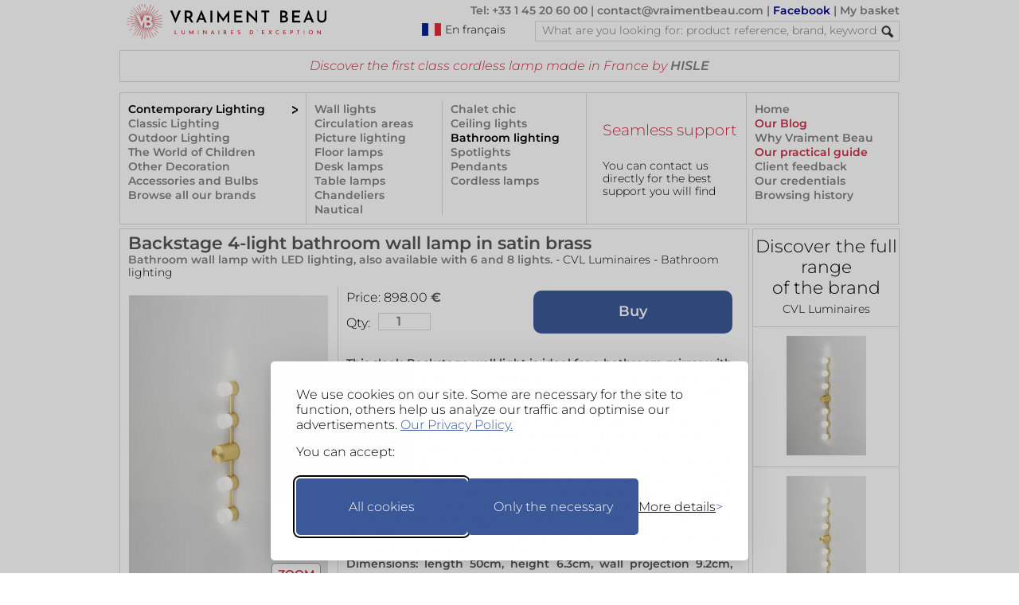

--- FILE ---
content_type: text/html; charset=UTF-8
request_url: https://www.vraimentbeau.com/en/shop/lighting/bathroom-lighting/backstage-4-light-bathroom-wall-lamp-in-satin-brass-cvl-luminaires-21020001/
body_size: 30677
content:
<!doctype html>
<html lang='en'>
<head>
<meta charset="utf-8"> 
<meta name="viewport" content="width=device-width, initial-scale=1">
<!-- CSP -->
<meta http-equiv="Content-Security-Policy" content="default-src 'self' 'unsafe-inline';
    style-src 'self' https://www.googletagmanager.com  https://fonts.googleapis.com 'unsafe-inline';
    font-src 'self' https://fonts.gstatic.com data:;
    img-src * data:;
    frame-src https://www.googletagmanager.com https://td.doubleclick.net;
    script-src 'self' https://*.googleapis.com https://cdn.jsdelivr.net https://*.googletagmanager.com https://unpkg.com https://*.bootstrapcdn.com https://fastcdn.org https://rawgit.com/aFarkas/html5shiv https://*.googlesyndication.com https://*.doubleclick.net  https://www.googleadservices.com 'unsafe-inline';
    connect-src https://*.vraimentbeau.com https://vraimentbeau.com https://*.googleapis.com https://*.google-analytics.com https://www.googletagmanager.com https://*.google.com https://*.google.fr https://*.googlesyndication.com">

<meta http-equiv="X-Content-Type-Options" content="nosniff">
<!-- Google Tag Manager -->
    <script src="/v5_js_modules/gdpr/silktide_default_consent-min.js"></script>
    <script src="/v5_js_modules/google-tag_header.js"></script>                 
<!-- End Google Tag Manager -->
<title>Backstage 4-light bathroom wall lamp in satin brass-CVL Luminaires - Contemporary lighting, made in France, massive brass - Réf. 21020001</title>
<meta property="og:locale" content="en">
<meta property="og:title" content="Backstage 4-light bathroom wall lamp in satin brass-CVL Luminaires - Contemporary lighting, made in France, massive brass - Réf. 21020001">
<meta property="og:type" content="product">
<meta name="description" property="og:description" content="Pendant, wall lamp, floor lamp, table lamp, polished brass, satined brass, graphite, contemporary design, CVL Contract | by CVL Luminaires - Référence: 21020001">
<meta name="keywords" property="og:keywords" content="Bathroom wall lamp with LED lighting, also available with 6 and 8 lights. CVL Luminaires, lightings massive brass, blown glass, design, top of the line, made in France">
<meta property="og:image" content="https://www.vraimentbeau.com/images/cvl-luminaires/bathroom-backstage-light-wall-lamp-in-satin-brass-21020001R.jpg">
<meta property="og:site_name" content="VraimentBeau">
<meta property="og:url" content="https://www.vraimentbeau.com/en/shop/lighting/bathroom-lighting/backstage-4-light-bathroom-wall-lamp-in-satin-brass-cvl-luminaires-21020001/">
<meta name="twitter:site" content="@Vraiment_Beau_">
<meta name="twitter:card" content="summary_large_image">
<meta name="twitter:title" content="Backstage 4-light bathroom wall lamp in satin brass-CVL Luminaires - Contemporary lighting, made in France, massive brass - Réf. 21020001">
<meta name="twitter:description" content="Pendant, wall lamp, floor lamp, table lamp, polished brass, satined brass, graphite, contemporary design, CVL Contract | by CVL Luminaires - Référence: 21020001">
<meta name="twitter:image" content="https://www.vraimentbeau.com/images/cvl-luminaires/bathroom-backstage-light-wall-lamp-in-satin-brass-21020001R.jpg">
<meta name="vb:last_updated" content="2026-01-14 12:32:19">
<link rel='canonical' href='https://www.vraimentbeau.com/en/shop/lighting/bathroom-lighting/backstage-4-light-bathroom-wall-lamp-in-satin-brass-cvl-luminaires-21020001/'>
<link rel='alternate' href='https://www.vraimentbeau.com/boutique/luminaire/salle-de-bains/backstage-applique-de-salle-de-bain-4-lumieres-en-laiton-satine-cvl-luminaires-21020001/' hreflang='fr'>
<link rel='alternate' href='https://www.vraimentbeau.com/en/shop/lighting/bathroom-lighting/backstage-4-light-bathroom-wall-lamp-in-satin-brass-cvl-luminaires-21020001/' hreflang='en'>
<link rel='alternate' href='https://www.vraimentbeau.com/en/shop/lighting/bathroom-lighting/backstage-4-light-bathroom-wall-lamp-in-satin-brass-cvl-luminaires-21020001/' hreflang='x-default'>
<link rel='alternate' media='only screen and (max-width: 640px)' href='https://www.vraimentbeau.com/en/mobile/shop/lighting/bathroom-lighting/backstage-4-light-bathroom-wall-lamp-in-satin-brass-cvl-luminaires-21020001/'>
<link rel="stylesheet" href="/v5_html_modules/v5_vb_style_new.css?cache=12" type="text/css" />
<link rel="stylesheet" href="/v5_js_modules/_packages/glightbox/dist/css/glightbox.min.css" />

<link href="/favicon.ico?1" rel="shortcut icon">

<script type="application/ld+json">
{
    "@context": "https://schema.org/",
    "@type": "Product",
    "name": "Bathroom wall lamp with LED lighting, also available with 6 and 8 lights.",
    "url": "https://www.vraimentbeau.com/en/shop/lighting/bathroom-lighting/backstage-4-light-bathroom-wall-lamp-in-satin-brass-cvl-luminaires-21020001",
    "image": [
        "https://www.vraimentbeau.com/images/cvl-luminaires/bathroom-backstage-light-wall-lamp-in-satin-brass-21020001R.jpg",
        "https://www.vraimentbeau.com/images/cvl-luminaires/bathroom-backstage-light-wall-lamp-in-satin-brass-21020001P.jpg",
        "https://www.vraimentbeau.com/images/cvl-luminaires/design-chic-laiton-21020001-1R.jpg"
    ],
    "description": "This sleek Backstage wall light is ideal for a bathroom mirror with its four mouth-blown opal triplex glasses on a satin brass bar with a cylinder of the same material at its centre. The IP44 protection allows it to be safely installed in a water room. <br/>Backstage is a creation of the designer Emilie Cathelineau and has been produced in France in the art workshops of Maison CVL using the best alloys to offer you a product of excellence.<br/>This wall lamp is also available in satin nickel and satin graphite in the ordering options at the bottom of this page. For other finishes, please contact us. It is also available in 6 and 8 lights in polished brass under reference 21020004, in polished graphite under reference 21020005, in polished nickel under reference 21020006, in satin brass under reference 21020007 and in satin nickel under reference 21020008.<br/>Dimensions: length 50cm, height 6.3cm, wall projection 9.2cm, diameter of one light 5cm, diameter of connection box 6.3cm<br/>Light source: 4 LED modules for a total of 480lm, 3000°K, not dimmable as standard. Please consult us for the dimmable version.",
    "sku": "21020001",
    "brand": {
        "@type": "Brand",
        "name": "CVL Luminaires"
    },
    "offers": {
        "@type": "Offer",
        "url": "https://www.vraimentbeau.com/en/shop/lighting/bathroom-lighting/backstage-4-light-bathroom-wall-lamp-in-satin-brass-cvl-luminaires-21020001",
        "availability": "MadeToOrder",
        "priceCurrency": "EUR",
        "price": "898.00",
        "category": "Home & Garden > Lighting > Lighting Fixtures",
        "seller": {
            "@type": "Organization",
            "name": "VraimentBeau",
            "url": "http://www.vraimentbeau.com",
            "sameAs": "https://www.facebook.com/pages/Vraiment-Beau/123343387707501"
        },
        "hasMerchantReturnPolicy": {
            "@type": "MerchantReturnPolicy",
            "name": "14-Day Return Policy",
            "url": "https://www.vraimentbeau.com/vb_blog/infos/cgv/",
            "returnPolicyCategory": "ReturnShippingFees",
            "merchantReturnPolicy": {
                "@type": "MerchantReturnFiniteReturnWindow",
                "merchantReturnDays": 14
            }
        }
    }
}
</script>
</head>
<body id="product_page">
    <nav><div id="header">
    <a href="/en/"><img id="vb_logo" src="/v5_test_images/common/logo-vraiment-beau.png" alt="logo Vraiment Beau - Des Luminaires d'Exception" srcset="/v5_test_images/common/logo-vraiment-beau.svg" width="287" height="44" /></a>
    <div id="header_top_right">
        <p>
            <a href="/vb_blog/en/infos-en/contact-us/">Tel: +33 1 45 20 60 00</a> | 
            <a href="mailto:contact@vraimentbeau.com">contact@vraimentbeau.com</a> |  
            <a href="https://www.facebook.com/pages/Vraiment-Beau/123343387707501" style="color:#008">Facebook</a> |  
            <a href="/en/order/your-basket/" rel="nofollow">My basket<span id="cartcount"></span></a>
        </p>
        <a id="switch_language" href="/" style="margin-left:88px;cursor:pointer;float:left;">
			<img  src="/v5_test_images/common/french_flag.png" alt="Click here to visit the French version" title="Click here to visit the French version"/>
            <div >En français</div>
        </a>
        <form method="get" action="/search/">
            <div id="search_container">
                <input type="search_text" name="search" id="search_text" placeholder='What are you looking for: product reference, brand, keywords?' spellcheck="false" maxlength="64"/>
                <input type="hidden" name="browser" value="desktop">
                <input type="image" id="search_button" src="/v5_test_images/common/search.png" alt="Submit button">
                <br class="clear">
            </div>
        </form>
        <br class="clear">
    </div>
    <br class="clear">
    <div id='xmas_banner'></div>
    <noscript><div style="margin: 40px 0px 40px 0px; background-color: lightyellow; text-align: center; border: 1px solid red">Your browser does not support Javascript.<br>This site will only work with Javascript enabled!</div></noscript>
    <div id='msg_top'>Discover the first class cordless lamp made in France by <a href="/en/shop/brands/hisle/">HISLE</a></div>

    <br class="clear">
    <div id="menu_box"><div id='menu_1'><a href="/en/shop/lighting/" class="active_category">Contemporary Lighting</a><a href="/en/shop/classic-lighting/">Classic Lighting</a><a href="/en/shop/outdoor-lighting/">Outdoor Lighting</a><a href="/en/shop/children/">The World of Children</a><a href="/en/shop/decorating/">Other Decoration</a><a href="/en/shop/accessories/">Accessories and Bulbs</a><a class='text_vb_red' href='/en/shop/brands/'>Browse all our brands</a></div><div id='menu_23'><div id="sub_menu_23_1"><a href="/en/shop/lighting/wall-light/" >Wall lights</a><a href="/en/shop/lighting/circulation-lighting/" >Circulation areas</a><a href="/en/shop/lighting/picture-lighting/" >Picture lighting</a><a href="/en/shop/lighting/floor-lamp/" >Floor lamps</a><a href="/en/shop/lighting/desk-lamp/" >Desk lamps</a><a href="/en/shop/lighting/table-lamp/" >Table lamps</a><a href="/en/shop/lighting/chandelier/" >Chandeliers</a><a href="/en/shop/lighting/nautical-lamp/" >Nautical</a></div><div id="sub_menu_23_2"><a href="/en/shop/lighting/chalet-chic/" >Chalet chic</a><a href="/en/shop/lighting/ceiling-lighting/" >Ceiling lights</a><a href="/en/shop/lighting/bathroom-lighting/"  class="active_category" >Bathroom lighting</a><a href="/en/shop/lighting/spotlight/" >Spotlights</a><a href="/en/shop/lighting/pendant/" >Pendants</a><a href="/en/shop/lighting/cordless-lamp/" >Cordless lamps</a></div></div>
        <div id="menu_4"><div class="promo_box_header">
    <div class="promo_box_title">
        <a class="promo_box_link" href='/vb_blog/infos/nous-contacter/'>
            Seamless support
        </a>
    </div>
    <div class="promo_box_body">
        <a class="promo_box_link" href='/vb_blog/infos/nous-contacter/'>You can contact us directly for the best support you will find</a>
    </div>
</div></div>
        <!-- Template for Menu 5 (located in v5_html_modules) -->
<!-- div id="menu_5" is provided by this file -->
<div id="menu_5">
<a href="/en/">Home</a>
    <a style="color: rgb(206, 47, 73);" href="/vb_blog/en/">Our Blog</a>
    <a href="/vb_blog/en/infos-en/choosing-vraiment-beau/">Why Vraiment Beau</a>
    <a style="color: rgb(206, 47, 73);" href="/vb_blog/en/guide-en/">Our practical guide</a>
    <a href="/vb_blog/en/infos-en/customer-feedback/">Client feedback</a>            
    <a href="/vb_blog/en/infos-en/references-clients/">Our credentials</a>
    <a href="/en/infos/browsing-history/">Browsing history</a>
</div>
        <br class="clear">
    </div>
</div></nav><!-- end of header -->
    <div id="main_container">
        <!-- Main column -->
        <div id="main_column">
                <div id="product_description">
    <!-- Product description area  -->
    <h1>Backstage 4-light bathroom wall lamp in satin brass</h1>
    <h2>Bathroom wall lamp with LED lighting, also available with 6 and 8 lights. - <a href='/en/shop/brands/cvl-luminaires/'><span>CVL Luminaires</span></a> - <a href='/en/shop/lighting/bathroom-lighting/'><span>Bathroom lighting</span></a></h2>
    <div id="product_text">
            <form class='product_submit' action='/en/order/your-basket/' method='GET'>
        <div style="float:left">
            <div id='product_text_price'>
                <span>Price: 
                    <span id='product_price' data-cy='product_price'>898.00</span>
                </span> €
            </div>
            <div id='product_text_order'>
                <span style='float:left;margin-top:4px;'>Qty: </span>
                <input value='1' style='width:60px;' name='qty' class='quantity' type='number' min='1' max='100' style='float:left'>
                <input value='21020001' id='nozo' data-cy='nozo' name='nozo' type='hidden'>
                <input value='' name='reqsig' class='reqsig' type='hidden'>
            </div>
        </div>
        <input value='Buy' name='order' class='big_blue_button' style='margin-right:0px;float:right;' type='submit'/>
        <br class="clear"/>
    </form>
        <br class="clear">
        <p>This sleek Backstage wall light is ideal for a bathroom mirror with its four mouth-blown opal triplex glasses on a satin brass bar with a cylinder of the same material at its centre. The IP44 protection allows it to be safely installed in a water room. <br/>Backstage is a creation of the designer Emilie Cathelineau and has been produced in France in the art workshops of Maison CVL using the best alloys to offer you a product of excellence.<br/>This wall lamp is also available in satin nickel and satin graphite in the ordering options at the bottom of this page. For other finishes, please contact us. It is also available in 6 and 8 lights in polished brass under reference <a class='nozo_link' href='/en/shop/lighting/bathroom-lighting/backstage-6-light-bathroom-wall-lamp-in-polished-brass-cvl-luminaires-21020004/' target='_blank'>21020004</a>, in polished graphite under reference <a class='nozo_link' href='/en/shop/lighting/bathroom-lighting/backstage-6-light-bathroom-wall-lamp-in-polished-graphite-cvl-luminaires-21020005/' target='_blank'>21020005</a>, in polished nickel under reference <a class='nozo_link' href='/en/shop/lighting/bathroom-lighting/backstage-6-light-bathroom-wall-lamp-in-polished-nickel-cvl-luminaires-21020006/' target='_blank'>21020006</a>, in satin brass under reference <a class='nozo_link' href='/en/shop/lighting/bathroom-lighting/backstage-6-light-bathroom-wall-lamp-in-satin-brass-cvl-luminaires-21020007/' target='_blank'>21020007</a> and in satin nickel under reference <a class='nozo_link' href='/en/shop/lighting/bathroom-lighting/backstage-6-light-bathroom-wall-lamp-in-satined-graphite-cvl-luminaires-21020008/' target='_blank'>21020008</a>.<br/>Dimensions: length 50cm, height 6.3cm, wall projection 9.2cm, diameter of one light 5cm, diameter of connection box 6.3cm<br/>Light source: 4 LED modules for a total of 480lm, 3000°K, not dimmable as standard. Please consult us for the dimmable version.</p>
        <div class="product_text_reference" style="color:#555">Product reference: 21020001</div>
        <div class="product_text_reference" style="color:#555">Shipped within: 4 to 5 weeks</div>
        <div class="product_text_reference" style="margin-top:10px; margin-bottom:10px; font-weight:normal">The price shown includes 20% of VAT for France. The applicable VAT and the shipping costs will be calculated in the Basket, according to the destination.<br><br>Payment in 4 installments without fees is available with PayPal, subject to their approval. For more information: <a href='https://www.paypal.com/fr/webapps/mpp/campaigns/pay-in-4x-full' target='_blank'>General conditions of payment in 4X with PayPal</a>.<br><br>Return policy: in Europe, you can return your purchase within 14 days of the reception date, if for any reason you are unhappy with it. Please read the <a href='/vb_blog/en/infos-en/terms-and-conditions/'>article 10 of our Terms and Conditions</a> for more details.</div>
        <div id="pdr">
            <div id="pdr_c">
                <img src="/v5_test_images/signs/pdf.png" style="float: left;" title="Click here to receive the product information" alt="Button to receive product information">
                <div style="float:left;margin-left:10px;">Receive this<br>product sheet<br>by e-mail</div>
                <br class="clear">
            </div>
            <div id="pdr_b"></div>
        </div>
        <div id="qu_req">
            <div id="qu_c">
                <img src="/v5_test_images/signs/question_mark.png" style="float: left;" title="Click here to ask a question" alt="Button to ask a question">
                <div style="float:left;margin-left:10px;">Ask<br>a question<br>on this product</div>
                <br class="clear">
            </div>
            <div id="qu_box"></div>
        </div>
    </div> 
    <!-- End of product_text -->
    <div id="product_picture_area">
    <div id="first_img">
        <a class='glightbox' href='/images/cvl-luminaires/bathroom-backstage-light-wall-lamp-in-satin-brass-21020001R.jpg' data-gallery="gallery1">
    <img class='main' src='/images/cvl-luminaires/bathroom-backstage-light-wall-lamp-in-satin-brass-21020001P.jpg' alt='Backstage 4-light bathroom wall lamp in satin brass. CVL Luminaires. ' width='252' height='377'>
</a>
<div class="button">ZOOM</div>
    </div>
    <br class="clear">
    <div id="aux_images">
        <div class="image_box">
    <a class="glightbox" href="/images/cvl-luminaires/design-chic-laiton-21020001-1R.jpg" data-gallery="gallery1">
    <img src="/images/cvl-luminaires/design-chic-laiton-21020001-1V.jpg" class="pic" alt='Backstage 4-light bathroom wall lamp in satin brass. CVL Luminaires. '></a>
</div>
    </div>
</div>
    <br class="clear">
</div>
<!-- End of product_description -->
                <div id='product_variants'>
    <h6 style="text-align: left">This product is available in the following variants:</h6>    <form class='product_submit' action='/en/order/your-basket/' method='GET'>
        <table>
            <tr>
                <td class='item'>Backstage 4-light bathroom wall lamp in satin brass</td>
                <td width='14%' class='price'>898.00€ Incl. Tax</td>
                <td width='13%' class='qty'>
                    <div class='qty_label'>Qty:</div>
                    <input value='1' size='1' name='qty' class='qty_input' type='number'>
                    <input value='21020001' name='nozo' type='hidden'>
                    <input value='' name='reqsig' class='reqsig' type='hidden'>
                </td>
                <td width='20%'><input value='Buy' name='order' class='small_blue_button' type='submit'></td>
            </tr>
        </table>
    </form>    <form class='product_submit' action='/en/order/your-basket/' method='GET'>
        <table>
            <tr>
                <td class='item'>Backstage 4-light bathroom wall lamp in satin nickel</td>
                <td width='14%' class='price'>898.00€ Incl. Tax</td>
                <td width='13%' class='qty'>
                    <div class='qty_label'>Qty:</div>
                    <input value='1' size='1' name='qty' class='qty_input' type='number'>
                    <input value='21020002' name='nozo' type='hidden'>
                    <input value='' name='reqsig' class='reqsig' type='hidden'>
                </td>
                <td width='20%'><input value='Buy' name='order' class='small_blue_button' type='submit'></td>
            </tr>
        </table>
    </form>    <form class='product_submit' action='/en/order/your-basket/' method='GET'>
        <table>
            <tr>
                <td class='item'>Backstage 4-light bathroom wall lamp in satin graphite</td>
                <td width='14%' class='price'>898.00€ Incl. Tax</td>
                <td width='13%' class='qty'>
                    <div class='qty_label'>Qty:</div>
                    <input value='1' size='1' name='qty' class='qty_input' type='number'>
                    <input value='21020003' name='nozo' type='hidden'>
                    <input value='' name='reqsig' class='reqsig' type='hidden'>
                </td>
                <td width='20%'><input value='Buy' name='order' class='small_blue_button' type='submit'></td>
            </tr>
        </table>
    </form></div>
                <div class='cross_ref'><p>Also worth a look:</p><a href='/en/shop/lighting/bathroom-lighting/callee-v2-bathroom-wall-lamp-in-satin-brass-and-graphite-cvl-luminaires-21020019/'><img class='pic' src='/images/cvl-luminaires/bathroom-callee-v2-wall-lamp-in-satin-brass-and-graphite-21020019V.jpg' width='100' height='150' alt='Callée V2 bathroom wall lamp in satin brass and graphite. CVL Luminaires. ' title='Callée V2 bathroom wall lamp in satin brass and graphite. CVL Luminaires. '></a><a href='/en/shop/lighting/bathroom-lighting/ip-link-bathroom-wall-lamp-in-satin-brass-96-cm-cvl-luminaires-21020037/'><img class='pic' src='/images/cvl-luminaires/bathroom-ip-link-wall-lamp-in-satin-brass-96-cm-21020037V.jpg' width='100' height='150' alt='IP Link bathroom wall lamp in satin brass 96 cm. CVL Luminaires. ' title='IP Link bathroom wall lamp in satin brass 96 cm. CVL Luminaires. '></a><a href='/en/shop/lighting/bathroom-lighting/ip-metrop-bathroom-wall-lamp-in-polished-brass-32.5-cm-cvl-luminaires-21020046/'><img class='pic' src='/images/cvl-luminaires/bathroom-ip-metrop-wall-lamp-in-polished-brass-32.5-cm-21020046V.jpg' width='100' height='150' alt='IP Metrop bathroom wall lamp in polished brass 32.5 cm. CVL Luminaires. ' title='IP Metrop bathroom wall lamp in polished brass 32.5 cm. CVL Luminaires. '></a><a href='/en/shop/lighting/bathroom-lighting/ip-link-bathroom-wall-light-in-satin-brass-58cm-cvl-luminaires-21020032/'><img class='pic' src='/images/cvl-luminaires/bathroom-ip-link-wall-light-in-satin-brass-58cm-21020032V.jpg' width='100' height='150' alt='IP Link bathroom wall light in satin brass 58cm. CVL Luminaires. ' title='IP Link bathroom wall light in satin brass 58cm. CVL Luminaires. '></a><a href='/en/shop/lighting/bathroom-lighting/ip-metrop-bathroom-wall-lamp-in-satined-brass-32.5-cm-cvl-luminaires-21020049/'><img class='pic' src='/images/cvl-luminaires/bathroom-ip-metrop-wall-lamp-in-satined-brass-32.5-cm-21020049V.jpg' width='100' height='150' alt='IP Metrop bathroom wall lamp in satined brass 32.5 cm. CVL Luminaires. ' title='IP Metrop bathroom wall lamp in satined brass 32.5 cm. CVL Luminaires. '></a><br class='clear'/></div><div class='cross_ref'><p>You may also browse:</p><a href='/en/shop/lighting/bathroom-lighting/backstage-6-light-bathroom-wall-lamp-in-polished-brass-cvl-luminaires-21020004/'><img class='pic' src='/images/cvl-luminaires/bathroom-backstage-light-wall-lamp-in-polished-brass-21020004V.jpg' width='100' height='150' alt='Backstage 6-light bathroom wall lamp in polished brass. CVL Luminaires. ' title='Backstage 6-light bathroom wall lamp in polished brass. CVL Luminaires. '></a><a href='/en/shop/lighting/bathroom-lighting/backstage-6-light-bathroom-wall-lamp-in-satin-brass-cvl-luminaires-21020007/'><img class='pic' src='/images/cvl-luminaires/bathroom-backstage-light-wall-lamp-in-satin-brass-21020007V.jpg' width='100' height='150' alt='Backstage 6-light bathroom wall lamp in satin brass. CVL Luminaires. ' title='Backstage 6-light bathroom wall lamp in satin brass. CVL Luminaires. '></a><a href='/en/shop/lighting/bathroom-lighting/cornet-bathroom-wall-lamp-like-an-ice-cream-cone-cvl-luminaires-21020022/'><img class='pic' src='/images/cvl-luminaires/bathroom-cornet-wall-lamp-like-an-ice-cream-cone-21020022V.jpg' width='100' height='150' alt='Cornet Bathroom wall lamp like an ice cream cone. CVL Luminaires. ' title='Cornet Bathroom wall lamp like an ice cream cone. CVL Luminaires. '></a><a href='/en/shop/lighting/bathroom-lighting/ip-link-bathroom-wall-lamp-in-polished-brass-96-cm-cvl-luminaires-21020034/'><img class='pic' src='/images/cvl-luminaires/bathroom-ip-link-wall-lamp-in-polished-brass-96-cm-21020034V.jpg' width='100' height='150' alt='IP Link bathroom wall lamp in polished brass 96 cm. CVL Luminaires. ' title='IP Link bathroom wall lamp in polished brass 96 cm. CVL Luminaires. '></a><a href='/en/shop/lighting/bathroom-lighting/ip-storm-bathroom-wall-light-in-satin-brass-cvl-luminaires-21020064/'><img class='pic' src='/images/cvl-luminaires/bathroom-ip-storm-wall-light-in-satin-brass-21020064V.jpg' width='100' height='150' alt='IP Storm bathroom wall light in satin brass. CVL Luminaires. ' title='IP Storm bathroom wall light in satin brass. CVL Luminaires. '></a><br class='clear'/></div>  <!-- Cross reference area -->

                <div id="return_box"><!-- Return box -->
                <div class="return_title">Other shopping options:</div>
<a href="/en/shop/brands/cvl-luminaires/">- Browse all products of the same brand: <b>CVL Luminaires</b></a>
<a href='/en/shop/lighting/bathroom-lighting/'>- Browse all products of the same category: <b>Bathroom lighting</b></a>
<a href='/en/'>- Back to home page</a>
                </div>

        <!--§COMMITMENTS§-->

        </div>  <!-- End of main column -->
        <div id="right_column"><!-- Right column -->
            <!-- §SEARCH_BOX§ -->
            <a href='/en/shop/brands/cvl-luminaires/' id="discover_also">
    <span>Discover the full range<br/>of the brand<br/></span>
    <span>CVL Luminaires</span>
</a>
            <a class='other_products' href='/en/shop/lighting/bathroom-lighting/backstage-6-light-bathroom-wall-lamp-in-polished-brass-cvl-luminaires-21020004/'><img src='/images/cvl-luminaires/bathroom-backstage-light-wall-lamp-in-polished-brass-21020004V.jpg' width='100' height='150' alt='Backstage 6-light bathroom wall lamp in polished brass. CVL Luminaires. ' title='Backstage 6-light bathroom wall lamp in polished brass. CVL Luminaires. '/></a><a class='other_products' href='/en/shop/lighting/bathroom-lighting/backstage-6-light-bathroom-wall-lamp-in-satin-brass-cvl-luminaires-21020007/'><img src='/images/cvl-luminaires/bathroom-backstage-light-wall-lamp-in-satin-brass-21020007V.jpg' width='100' height='150' alt='Backstage 6-light bathroom wall lamp in satin brass. CVL Luminaires. ' title='Backstage 6-light bathroom wall lamp in satin brass. CVL Luminaires. '/></a><a class='other_products' href='/en/shop/lighting/bathroom-lighting/cornet-bathroom-wall-lamp-like-an-ice-cream-cone-cvl-luminaires-21020022/'><img src='/images/cvl-luminaires/bathroom-cornet-wall-lamp-like-an-ice-cream-cone-21020022V.jpg' width='100' height='150' alt='Cornet Bathroom wall lamp like an ice cream cone. CVL Luminaires. ' title='Cornet Bathroom wall lamp like an ice cream cone. CVL Luminaires. '/></a><a class='other_products' href='/en/shop/lighting/bathroom-lighting/ip-link-bathroom-wall-lamp-in-polished-brass-96-cm-cvl-luminaires-21020034/'><img src='/images/cvl-luminaires/bathroom-ip-link-wall-lamp-in-polished-brass-96-cm-21020034V.jpg' width='100' height='150' alt='IP Link bathroom wall lamp in polished brass 96 cm. CVL Luminaires. ' title='IP Link bathroom wall lamp in polished brass 96 cm. CVL Luminaires. '/></a><a class='other_products' href='/en/shop/lighting/bathroom-lighting/ip-storm-bathroom-wall-light-in-satin-brass-cvl-luminaires-21020064/'><img src='/images/cvl-luminaires/bathroom-ip-storm-wall-light-in-satin-brass-21020064V.jpg' width='100' height='150' alt='IP Storm bathroom wall light in satin brass. CVL Luminaires. ' title='IP Storm bathroom wall light in satin brass. CVL Luminaires. '/></a>
<div id='vert_spacer'></div>
                    </div>
        <br class="clear"/>
    </div>

    <div id='desk_pdt_bot_zoom'><img src='/images/cvl-luminaires/bathroom-backstage-light-wall-lamp-in-satin-brass-21020001R.jpg' width='960' height='1440' loading='lazy' alt='Backstage 4-light bathroom wall lamp in satin brass. CVL Luminaires. ' title='Backstage 4-light bathroom wall lamp in satin brass. CVL Luminaires. '></div>

    <footer>
    <nav class='social_networks'>
        <div><a href="https://www.facebook.com/pages/Vraiment-Beau/123343387707501" target="_blank" rel="noopener"><img src="/v5_test_images/social_netw/facebook-b&w.svg" alt="lien vers Facebook"></a></div>
        <div><a href="https://www.instagram.com/vraimentbeau/" target="_blank" rel="noopener nofollow"><img src="/v5_test_images/social_netw/instagram-b&w.svg" alt="lien vers Instagram"></a></div>
        <div><a href="https://www.pinterest.fr/vraimentbeauparis/" target="_blank" rel="noopener"><img src="/v5_test_images/social_netw/pinterest-b&w.svg" alt="lien vers Pinterest"></a></div>
    </nav>
    <div id="new_footer">
        <a id="link_to_mobile" href=#>To mobile site</a>
        <a href="/vb_blog/en/infos-en/choosing-vraiment-beau/">Secure shopping</a>
        <a href="/vb_blog/en/infos-en/our-legal-information/">Legal information</a>
        <a href="/vb_blog/en/infos-en/our-legal-information/">Who are we ?</a>
        <a href="/vb_blog/en/infos-en/our-partners/">Our partners</a>
        <a href="/vb_blog/en/infos-en/faq/">FAQ</a>
        <a href="/vb_blog/en/infos-en/customer-feedback/">Client feedback</a>
        <a href="/vb_blog/en/infos-en/terms-and-conditions/">Terms & conditions</a>
        <a href="/vb_blog/en/infos-en/contact-us/">tel: +33 1 45 20 60 00</a>
        <a href="mailto:contact@vraimentbeau.com">contact@vraimentbeau.com</a>
        <div class="copyright" style="font-size: .9em; padding-top: 10px;">Copyright Vraiment Beau SAS 2015 - 2025</div>
    </div>
</footer>

    <!-- Google Tag Manager (noscript) -->
    
<!-- End Google Tag Manager (noscript) -->
<script src='/v5_js_modules/v5_product_page-min.js?ca1' type=text/javascript></script>
<script src='/v5_js_modules/v7_common_desktop.js?ca1' type=text/javascript></script>
<script type="module">
    import "/v5_js_modules/_packages/glightbox/dist/js/glightbox_vb.min.js";
    const lightbox = GLightbox({ 
        selector: '.glightbox',
        // lightboxHTML: customLightboxHTML,
        // slideHTML: customSlideHTML,
        skin: 'vb'
    });
</script>

</body>
</html>